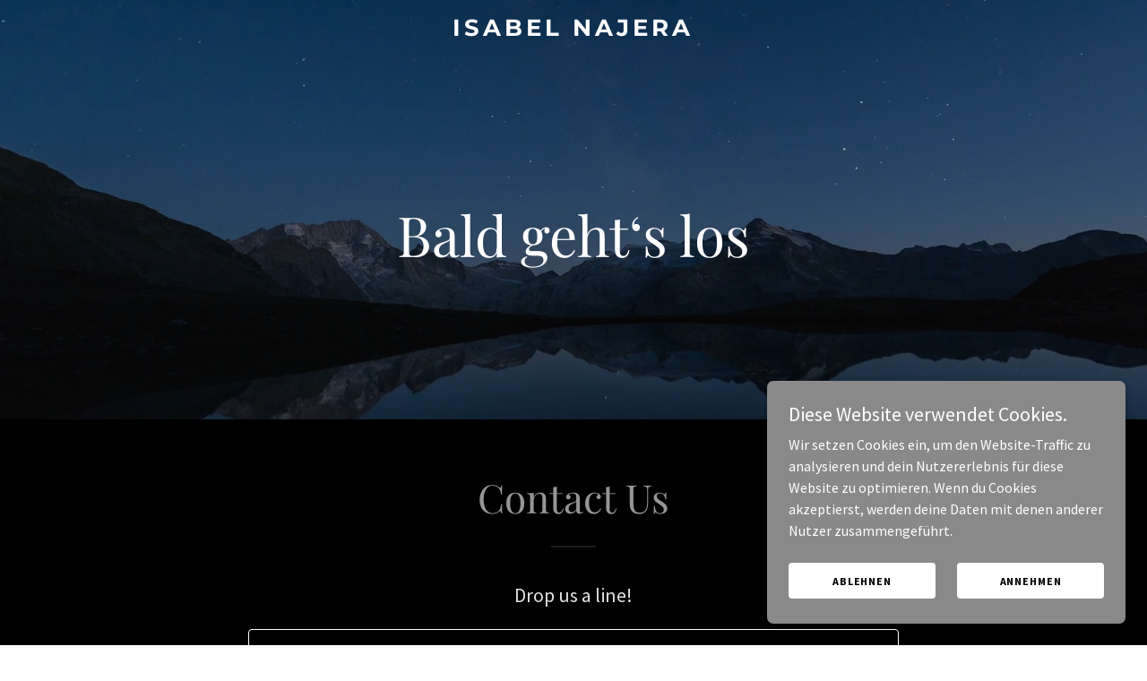

--- FILE ---
content_type: text/html; charset=utf-8
request_url: https://www.google.com/recaptcha/api2/anchor?ar=1&k=6LfjspgUAAAAABsbjG9id6qXQKZkqb6_Hpce6ui_&co=aHR0cHM6Ly9pc2FiZWxuYWplcmEuY29tOjQ0Mw..&hl=en&v=PoyoqOPhxBO7pBk68S4YbpHZ&size=invisible&anchor-ms=20000&execute-ms=30000&cb=iko54mzd9tsw
body_size: 48716
content:
<!DOCTYPE HTML><html dir="ltr" lang="en"><head><meta http-equiv="Content-Type" content="text/html; charset=UTF-8">
<meta http-equiv="X-UA-Compatible" content="IE=edge">
<title>reCAPTCHA</title>
<style type="text/css">
/* cyrillic-ext */
@font-face {
  font-family: 'Roboto';
  font-style: normal;
  font-weight: 400;
  font-stretch: 100%;
  src: url(//fonts.gstatic.com/s/roboto/v48/KFO7CnqEu92Fr1ME7kSn66aGLdTylUAMa3GUBHMdazTgWw.woff2) format('woff2');
  unicode-range: U+0460-052F, U+1C80-1C8A, U+20B4, U+2DE0-2DFF, U+A640-A69F, U+FE2E-FE2F;
}
/* cyrillic */
@font-face {
  font-family: 'Roboto';
  font-style: normal;
  font-weight: 400;
  font-stretch: 100%;
  src: url(//fonts.gstatic.com/s/roboto/v48/KFO7CnqEu92Fr1ME7kSn66aGLdTylUAMa3iUBHMdazTgWw.woff2) format('woff2');
  unicode-range: U+0301, U+0400-045F, U+0490-0491, U+04B0-04B1, U+2116;
}
/* greek-ext */
@font-face {
  font-family: 'Roboto';
  font-style: normal;
  font-weight: 400;
  font-stretch: 100%;
  src: url(//fonts.gstatic.com/s/roboto/v48/KFO7CnqEu92Fr1ME7kSn66aGLdTylUAMa3CUBHMdazTgWw.woff2) format('woff2');
  unicode-range: U+1F00-1FFF;
}
/* greek */
@font-face {
  font-family: 'Roboto';
  font-style: normal;
  font-weight: 400;
  font-stretch: 100%;
  src: url(//fonts.gstatic.com/s/roboto/v48/KFO7CnqEu92Fr1ME7kSn66aGLdTylUAMa3-UBHMdazTgWw.woff2) format('woff2');
  unicode-range: U+0370-0377, U+037A-037F, U+0384-038A, U+038C, U+038E-03A1, U+03A3-03FF;
}
/* math */
@font-face {
  font-family: 'Roboto';
  font-style: normal;
  font-weight: 400;
  font-stretch: 100%;
  src: url(//fonts.gstatic.com/s/roboto/v48/KFO7CnqEu92Fr1ME7kSn66aGLdTylUAMawCUBHMdazTgWw.woff2) format('woff2');
  unicode-range: U+0302-0303, U+0305, U+0307-0308, U+0310, U+0312, U+0315, U+031A, U+0326-0327, U+032C, U+032F-0330, U+0332-0333, U+0338, U+033A, U+0346, U+034D, U+0391-03A1, U+03A3-03A9, U+03B1-03C9, U+03D1, U+03D5-03D6, U+03F0-03F1, U+03F4-03F5, U+2016-2017, U+2034-2038, U+203C, U+2040, U+2043, U+2047, U+2050, U+2057, U+205F, U+2070-2071, U+2074-208E, U+2090-209C, U+20D0-20DC, U+20E1, U+20E5-20EF, U+2100-2112, U+2114-2115, U+2117-2121, U+2123-214F, U+2190, U+2192, U+2194-21AE, U+21B0-21E5, U+21F1-21F2, U+21F4-2211, U+2213-2214, U+2216-22FF, U+2308-230B, U+2310, U+2319, U+231C-2321, U+2336-237A, U+237C, U+2395, U+239B-23B7, U+23D0, U+23DC-23E1, U+2474-2475, U+25AF, U+25B3, U+25B7, U+25BD, U+25C1, U+25CA, U+25CC, U+25FB, U+266D-266F, U+27C0-27FF, U+2900-2AFF, U+2B0E-2B11, U+2B30-2B4C, U+2BFE, U+3030, U+FF5B, U+FF5D, U+1D400-1D7FF, U+1EE00-1EEFF;
}
/* symbols */
@font-face {
  font-family: 'Roboto';
  font-style: normal;
  font-weight: 400;
  font-stretch: 100%;
  src: url(//fonts.gstatic.com/s/roboto/v48/KFO7CnqEu92Fr1ME7kSn66aGLdTylUAMaxKUBHMdazTgWw.woff2) format('woff2');
  unicode-range: U+0001-000C, U+000E-001F, U+007F-009F, U+20DD-20E0, U+20E2-20E4, U+2150-218F, U+2190, U+2192, U+2194-2199, U+21AF, U+21E6-21F0, U+21F3, U+2218-2219, U+2299, U+22C4-22C6, U+2300-243F, U+2440-244A, U+2460-24FF, U+25A0-27BF, U+2800-28FF, U+2921-2922, U+2981, U+29BF, U+29EB, U+2B00-2BFF, U+4DC0-4DFF, U+FFF9-FFFB, U+10140-1018E, U+10190-1019C, U+101A0, U+101D0-101FD, U+102E0-102FB, U+10E60-10E7E, U+1D2C0-1D2D3, U+1D2E0-1D37F, U+1F000-1F0FF, U+1F100-1F1AD, U+1F1E6-1F1FF, U+1F30D-1F30F, U+1F315, U+1F31C, U+1F31E, U+1F320-1F32C, U+1F336, U+1F378, U+1F37D, U+1F382, U+1F393-1F39F, U+1F3A7-1F3A8, U+1F3AC-1F3AF, U+1F3C2, U+1F3C4-1F3C6, U+1F3CA-1F3CE, U+1F3D4-1F3E0, U+1F3ED, U+1F3F1-1F3F3, U+1F3F5-1F3F7, U+1F408, U+1F415, U+1F41F, U+1F426, U+1F43F, U+1F441-1F442, U+1F444, U+1F446-1F449, U+1F44C-1F44E, U+1F453, U+1F46A, U+1F47D, U+1F4A3, U+1F4B0, U+1F4B3, U+1F4B9, U+1F4BB, U+1F4BF, U+1F4C8-1F4CB, U+1F4D6, U+1F4DA, U+1F4DF, U+1F4E3-1F4E6, U+1F4EA-1F4ED, U+1F4F7, U+1F4F9-1F4FB, U+1F4FD-1F4FE, U+1F503, U+1F507-1F50B, U+1F50D, U+1F512-1F513, U+1F53E-1F54A, U+1F54F-1F5FA, U+1F610, U+1F650-1F67F, U+1F687, U+1F68D, U+1F691, U+1F694, U+1F698, U+1F6AD, U+1F6B2, U+1F6B9-1F6BA, U+1F6BC, U+1F6C6-1F6CF, U+1F6D3-1F6D7, U+1F6E0-1F6EA, U+1F6F0-1F6F3, U+1F6F7-1F6FC, U+1F700-1F7FF, U+1F800-1F80B, U+1F810-1F847, U+1F850-1F859, U+1F860-1F887, U+1F890-1F8AD, U+1F8B0-1F8BB, U+1F8C0-1F8C1, U+1F900-1F90B, U+1F93B, U+1F946, U+1F984, U+1F996, U+1F9E9, U+1FA00-1FA6F, U+1FA70-1FA7C, U+1FA80-1FA89, U+1FA8F-1FAC6, U+1FACE-1FADC, U+1FADF-1FAE9, U+1FAF0-1FAF8, U+1FB00-1FBFF;
}
/* vietnamese */
@font-face {
  font-family: 'Roboto';
  font-style: normal;
  font-weight: 400;
  font-stretch: 100%;
  src: url(//fonts.gstatic.com/s/roboto/v48/KFO7CnqEu92Fr1ME7kSn66aGLdTylUAMa3OUBHMdazTgWw.woff2) format('woff2');
  unicode-range: U+0102-0103, U+0110-0111, U+0128-0129, U+0168-0169, U+01A0-01A1, U+01AF-01B0, U+0300-0301, U+0303-0304, U+0308-0309, U+0323, U+0329, U+1EA0-1EF9, U+20AB;
}
/* latin-ext */
@font-face {
  font-family: 'Roboto';
  font-style: normal;
  font-weight: 400;
  font-stretch: 100%;
  src: url(//fonts.gstatic.com/s/roboto/v48/KFO7CnqEu92Fr1ME7kSn66aGLdTylUAMa3KUBHMdazTgWw.woff2) format('woff2');
  unicode-range: U+0100-02BA, U+02BD-02C5, U+02C7-02CC, U+02CE-02D7, U+02DD-02FF, U+0304, U+0308, U+0329, U+1D00-1DBF, U+1E00-1E9F, U+1EF2-1EFF, U+2020, U+20A0-20AB, U+20AD-20C0, U+2113, U+2C60-2C7F, U+A720-A7FF;
}
/* latin */
@font-face {
  font-family: 'Roboto';
  font-style: normal;
  font-weight: 400;
  font-stretch: 100%;
  src: url(//fonts.gstatic.com/s/roboto/v48/KFO7CnqEu92Fr1ME7kSn66aGLdTylUAMa3yUBHMdazQ.woff2) format('woff2');
  unicode-range: U+0000-00FF, U+0131, U+0152-0153, U+02BB-02BC, U+02C6, U+02DA, U+02DC, U+0304, U+0308, U+0329, U+2000-206F, U+20AC, U+2122, U+2191, U+2193, U+2212, U+2215, U+FEFF, U+FFFD;
}
/* cyrillic-ext */
@font-face {
  font-family: 'Roboto';
  font-style: normal;
  font-weight: 500;
  font-stretch: 100%;
  src: url(//fonts.gstatic.com/s/roboto/v48/KFO7CnqEu92Fr1ME7kSn66aGLdTylUAMa3GUBHMdazTgWw.woff2) format('woff2');
  unicode-range: U+0460-052F, U+1C80-1C8A, U+20B4, U+2DE0-2DFF, U+A640-A69F, U+FE2E-FE2F;
}
/* cyrillic */
@font-face {
  font-family: 'Roboto';
  font-style: normal;
  font-weight: 500;
  font-stretch: 100%;
  src: url(//fonts.gstatic.com/s/roboto/v48/KFO7CnqEu92Fr1ME7kSn66aGLdTylUAMa3iUBHMdazTgWw.woff2) format('woff2');
  unicode-range: U+0301, U+0400-045F, U+0490-0491, U+04B0-04B1, U+2116;
}
/* greek-ext */
@font-face {
  font-family: 'Roboto';
  font-style: normal;
  font-weight: 500;
  font-stretch: 100%;
  src: url(//fonts.gstatic.com/s/roboto/v48/KFO7CnqEu92Fr1ME7kSn66aGLdTylUAMa3CUBHMdazTgWw.woff2) format('woff2');
  unicode-range: U+1F00-1FFF;
}
/* greek */
@font-face {
  font-family: 'Roboto';
  font-style: normal;
  font-weight: 500;
  font-stretch: 100%;
  src: url(//fonts.gstatic.com/s/roboto/v48/KFO7CnqEu92Fr1ME7kSn66aGLdTylUAMa3-UBHMdazTgWw.woff2) format('woff2');
  unicode-range: U+0370-0377, U+037A-037F, U+0384-038A, U+038C, U+038E-03A1, U+03A3-03FF;
}
/* math */
@font-face {
  font-family: 'Roboto';
  font-style: normal;
  font-weight: 500;
  font-stretch: 100%;
  src: url(//fonts.gstatic.com/s/roboto/v48/KFO7CnqEu92Fr1ME7kSn66aGLdTylUAMawCUBHMdazTgWw.woff2) format('woff2');
  unicode-range: U+0302-0303, U+0305, U+0307-0308, U+0310, U+0312, U+0315, U+031A, U+0326-0327, U+032C, U+032F-0330, U+0332-0333, U+0338, U+033A, U+0346, U+034D, U+0391-03A1, U+03A3-03A9, U+03B1-03C9, U+03D1, U+03D5-03D6, U+03F0-03F1, U+03F4-03F5, U+2016-2017, U+2034-2038, U+203C, U+2040, U+2043, U+2047, U+2050, U+2057, U+205F, U+2070-2071, U+2074-208E, U+2090-209C, U+20D0-20DC, U+20E1, U+20E5-20EF, U+2100-2112, U+2114-2115, U+2117-2121, U+2123-214F, U+2190, U+2192, U+2194-21AE, U+21B0-21E5, U+21F1-21F2, U+21F4-2211, U+2213-2214, U+2216-22FF, U+2308-230B, U+2310, U+2319, U+231C-2321, U+2336-237A, U+237C, U+2395, U+239B-23B7, U+23D0, U+23DC-23E1, U+2474-2475, U+25AF, U+25B3, U+25B7, U+25BD, U+25C1, U+25CA, U+25CC, U+25FB, U+266D-266F, U+27C0-27FF, U+2900-2AFF, U+2B0E-2B11, U+2B30-2B4C, U+2BFE, U+3030, U+FF5B, U+FF5D, U+1D400-1D7FF, U+1EE00-1EEFF;
}
/* symbols */
@font-face {
  font-family: 'Roboto';
  font-style: normal;
  font-weight: 500;
  font-stretch: 100%;
  src: url(//fonts.gstatic.com/s/roboto/v48/KFO7CnqEu92Fr1ME7kSn66aGLdTylUAMaxKUBHMdazTgWw.woff2) format('woff2');
  unicode-range: U+0001-000C, U+000E-001F, U+007F-009F, U+20DD-20E0, U+20E2-20E4, U+2150-218F, U+2190, U+2192, U+2194-2199, U+21AF, U+21E6-21F0, U+21F3, U+2218-2219, U+2299, U+22C4-22C6, U+2300-243F, U+2440-244A, U+2460-24FF, U+25A0-27BF, U+2800-28FF, U+2921-2922, U+2981, U+29BF, U+29EB, U+2B00-2BFF, U+4DC0-4DFF, U+FFF9-FFFB, U+10140-1018E, U+10190-1019C, U+101A0, U+101D0-101FD, U+102E0-102FB, U+10E60-10E7E, U+1D2C0-1D2D3, U+1D2E0-1D37F, U+1F000-1F0FF, U+1F100-1F1AD, U+1F1E6-1F1FF, U+1F30D-1F30F, U+1F315, U+1F31C, U+1F31E, U+1F320-1F32C, U+1F336, U+1F378, U+1F37D, U+1F382, U+1F393-1F39F, U+1F3A7-1F3A8, U+1F3AC-1F3AF, U+1F3C2, U+1F3C4-1F3C6, U+1F3CA-1F3CE, U+1F3D4-1F3E0, U+1F3ED, U+1F3F1-1F3F3, U+1F3F5-1F3F7, U+1F408, U+1F415, U+1F41F, U+1F426, U+1F43F, U+1F441-1F442, U+1F444, U+1F446-1F449, U+1F44C-1F44E, U+1F453, U+1F46A, U+1F47D, U+1F4A3, U+1F4B0, U+1F4B3, U+1F4B9, U+1F4BB, U+1F4BF, U+1F4C8-1F4CB, U+1F4D6, U+1F4DA, U+1F4DF, U+1F4E3-1F4E6, U+1F4EA-1F4ED, U+1F4F7, U+1F4F9-1F4FB, U+1F4FD-1F4FE, U+1F503, U+1F507-1F50B, U+1F50D, U+1F512-1F513, U+1F53E-1F54A, U+1F54F-1F5FA, U+1F610, U+1F650-1F67F, U+1F687, U+1F68D, U+1F691, U+1F694, U+1F698, U+1F6AD, U+1F6B2, U+1F6B9-1F6BA, U+1F6BC, U+1F6C6-1F6CF, U+1F6D3-1F6D7, U+1F6E0-1F6EA, U+1F6F0-1F6F3, U+1F6F7-1F6FC, U+1F700-1F7FF, U+1F800-1F80B, U+1F810-1F847, U+1F850-1F859, U+1F860-1F887, U+1F890-1F8AD, U+1F8B0-1F8BB, U+1F8C0-1F8C1, U+1F900-1F90B, U+1F93B, U+1F946, U+1F984, U+1F996, U+1F9E9, U+1FA00-1FA6F, U+1FA70-1FA7C, U+1FA80-1FA89, U+1FA8F-1FAC6, U+1FACE-1FADC, U+1FADF-1FAE9, U+1FAF0-1FAF8, U+1FB00-1FBFF;
}
/* vietnamese */
@font-face {
  font-family: 'Roboto';
  font-style: normal;
  font-weight: 500;
  font-stretch: 100%;
  src: url(//fonts.gstatic.com/s/roboto/v48/KFO7CnqEu92Fr1ME7kSn66aGLdTylUAMa3OUBHMdazTgWw.woff2) format('woff2');
  unicode-range: U+0102-0103, U+0110-0111, U+0128-0129, U+0168-0169, U+01A0-01A1, U+01AF-01B0, U+0300-0301, U+0303-0304, U+0308-0309, U+0323, U+0329, U+1EA0-1EF9, U+20AB;
}
/* latin-ext */
@font-face {
  font-family: 'Roboto';
  font-style: normal;
  font-weight: 500;
  font-stretch: 100%;
  src: url(//fonts.gstatic.com/s/roboto/v48/KFO7CnqEu92Fr1ME7kSn66aGLdTylUAMa3KUBHMdazTgWw.woff2) format('woff2');
  unicode-range: U+0100-02BA, U+02BD-02C5, U+02C7-02CC, U+02CE-02D7, U+02DD-02FF, U+0304, U+0308, U+0329, U+1D00-1DBF, U+1E00-1E9F, U+1EF2-1EFF, U+2020, U+20A0-20AB, U+20AD-20C0, U+2113, U+2C60-2C7F, U+A720-A7FF;
}
/* latin */
@font-face {
  font-family: 'Roboto';
  font-style: normal;
  font-weight: 500;
  font-stretch: 100%;
  src: url(//fonts.gstatic.com/s/roboto/v48/KFO7CnqEu92Fr1ME7kSn66aGLdTylUAMa3yUBHMdazQ.woff2) format('woff2');
  unicode-range: U+0000-00FF, U+0131, U+0152-0153, U+02BB-02BC, U+02C6, U+02DA, U+02DC, U+0304, U+0308, U+0329, U+2000-206F, U+20AC, U+2122, U+2191, U+2193, U+2212, U+2215, U+FEFF, U+FFFD;
}
/* cyrillic-ext */
@font-face {
  font-family: 'Roboto';
  font-style: normal;
  font-weight: 900;
  font-stretch: 100%;
  src: url(//fonts.gstatic.com/s/roboto/v48/KFO7CnqEu92Fr1ME7kSn66aGLdTylUAMa3GUBHMdazTgWw.woff2) format('woff2');
  unicode-range: U+0460-052F, U+1C80-1C8A, U+20B4, U+2DE0-2DFF, U+A640-A69F, U+FE2E-FE2F;
}
/* cyrillic */
@font-face {
  font-family: 'Roboto';
  font-style: normal;
  font-weight: 900;
  font-stretch: 100%;
  src: url(//fonts.gstatic.com/s/roboto/v48/KFO7CnqEu92Fr1ME7kSn66aGLdTylUAMa3iUBHMdazTgWw.woff2) format('woff2');
  unicode-range: U+0301, U+0400-045F, U+0490-0491, U+04B0-04B1, U+2116;
}
/* greek-ext */
@font-face {
  font-family: 'Roboto';
  font-style: normal;
  font-weight: 900;
  font-stretch: 100%;
  src: url(//fonts.gstatic.com/s/roboto/v48/KFO7CnqEu92Fr1ME7kSn66aGLdTylUAMa3CUBHMdazTgWw.woff2) format('woff2');
  unicode-range: U+1F00-1FFF;
}
/* greek */
@font-face {
  font-family: 'Roboto';
  font-style: normal;
  font-weight: 900;
  font-stretch: 100%;
  src: url(//fonts.gstatic.com/s/roboto/v48/KFO7CnqEu92Fr1ME7kSn66aGLdTylUAMa3-UBHMdazTgWw.woff2) format('woff2');
  unicode-range: U+0370-0377, U+037A-037F, U+0384-038A, U+038C, U+038E-03A1, U+03A3-03FF;
}
/* math */
@font-face {
  font-family: 'Roboto';
  font-style: normal;
  font-weight: 900;
  font-stretch: 100%;
  src: url(//fonts.gstatic.com/s/roboto/v48/KFO7CnqEu92Fr1ME7kSn66aGLdTylUAMawCUBHMdazTgWw.woff2) format('woff2');
  unicode-range: U+0302-0303, U+0305, U+0307-0308, U+0310, U+0312, U+0315, U+031A, U+0326-0327, U+032C, U+032F-0330, U+0332-0333, U+0338, U+033A, U+0346, U+034D, U+0391-03A1, U+03A3-03A9, U+03B1-03C9, U+03D1, U+03D5-03D6, U+03F0-03F1, U+03F4-03F5, U+2016-2017, U+2034-2038, U+203C, U+2040, U+2043, U+2047, U+2050, U+2057, U+205F, U+2070-2071, U+2074-208E, U+2090-209C, U+20D0-20DC, U+20E1, U+20E5-20EF, U+2100-2112, U+2114-2115, U+2117-2121, U+2123-214F, U+2190, U+2192, U+2194-21AE, U+21B0-21E5, U+21F1-21F2, U+21F4-2211, U+2213-2214, U+2216-22FF, U+2308-230B, U+2310, U+2319, U+231C-2321, U+2336-237A, U+237C, U+2395, U+239B-23B7, U+23D0, U+23DC-23E1, U+2474-2475, U+25AF, U+25B3, U+25B7, U+25BD, U+25C1, U+25CA, U+25CC, U+25FB, U+266D-266F, U+27C0-27FF, U+2900-2AFF, U+2B0E-2B11, U+2B30-2B4C, U+2BFE, U+3030, U+FF5B, U+FF5D, U+1D400-1D7FF, U+1EE00-1EEFF;
}
/* symbols */
@font-face {
  font-family: 'Roboto';
  font-style: normal;
  font-weight: 900;
  font-stretch: 100%;
  src: url(//fonts.gstatic.com/s/roboto/v48/KFO7CnqEu92Fr1ME7kSn66aGLdTylUAMaxKUBHMdazTgWw.woff2) format('woff2');
  unicode-range: U+0001-000C, U+000E-001F, U+007F-009F, U+20DD-20E0, U+20E2-20E4, U+2150-218F, U+2190, U+2192, U+2194-2199, U+21AF, U+21E6-21F0, U+21F3, U+2218-2219, U+2299, U+22C4-22C6, U+2300-243F, U+2440-244A, U+2460-24FF, U+25A0-27BF, U+2800-28FF, U+2921-2922, U+2981, U+29BF, U+29EB, U+2B00-2BFF, U+4DC0-4DFF, U+FFF9-FFFB, U+10140-1018E, U+10190-1019C, U+101A0, U+101D0-101FD, U+102E0-102FB, U+10E60-10E7E, U+1D2C0-1D2D3, U+1D2E0-1D37F, U+1F000-1F0FF, U+1F100-1F1AD, U+1F1E6-1F1FF, U+1F30D-1F30F, U+1F315, U+1F31C, U+1F31E, U+1F320-1F32C, U+1F336, U+1F378, U+1F37D, U+1F382, U+1F393-1F39F, U+1F3A7-1F3A8, U+1F3AC-1F3AF, U+1F3C2, U+1F3C4-1F3C6, U+1F3CA-1F3CE, U+1F3D4-1F3E0, U+1F3ED, U+1F3F1-1F3F3, U+1F3F5-1F3F7, U+1F408, U+1F415, U+1F41F, U+1F426, U+1F43F, U+1F441-1F442, U+1F444, U+1F446-1F449, U+1F44C-1F44E, U+1F453, U+1F46A, U+1F47D, U+1F4A3, U+1F4B0, U+1F4B3, U+1F4B9, U+1F4BB, U+1F4BF, U+1F4C8-1F4CB, U+1F4D6, U+1F4DA, U+1F4DF, U+1F4E3-1F4E6, U+1F4EA-1F4ED, U+1F4F7, U+1F4F9-1F4FB, U+1F4FD-1F4FE, U+1F503, U+1F507-1F50B, U+1F50D, U+1F512-1F513, U+1F53E-1F54A, U+1F54F-1F5FA, U+1F610, U+1F650-1F67F, U+1F687, U+1F68D, U+1F691, U+1F694, U+1F698, U+1F6AD, U+1F6B2, U+1F6B9-1F6BA, U+1F6BC, U+1F6C6-1F6CF, U+1F6D3-1F6D7, U+1F6E0-1F6EA, U+1F6F0-1F6F3, U+1F6F7-1F6FC, U+1F700-1F7FF, U+1F800-1F80B, U+1F810-1F847, U+1F850-1F859, U+1F860-1F887, U+1F890-1F8AD, U+1F8B0-1F8BB, U+1F8C0-1F8C1, U+1F900-1F90B, U+1F93B, U+1F946, U+1F984, U+1F996, U+1F9E9, U+1FA00-1FA6F, U+1FA70-1FA7C, U+1FA80-1FA89, U+1FA8F-1FAC6, U+1FACE-1FADC, U+1FADF-1FAE9, U+1FAF0-1FAF8, U+1FB00-1FBFF;
}
/* vietnamese */
@font-face {
  font-family: 'Roboto';
  font-style: normal;
  font-weight: 900;
  font-stretch: 100%;
  src: url(//fonts.gstatic.com/s/roboto/v48/KFO7CnqEu92Fr1ME7kSn66aGLdTylUAMa3OUBHMdazTgWw.woff2) format('woff2');
  unicode-range: U+0102-0103, U+0110-0111, U+0128-0129, U+0168-0169, U+01A0-01A1, U+01AF-01B0, U+0300-0301, U+0303-0304, U+0308-0309, U+0323, U+0329, U+1EA0-1EF9, U+20AB;
}
/* latin-ext */
@font-face {
  font-family: 'Roboto';
  font-style: normal;
  font-weight: 900;
  font-stretch: 100%;
  src: url(//fonts.gstatic.com/s/roboto/v48/KFO7CnqEu92Fr1ME7kSn66aGLdTylUAMa3KUBHMdazTgWw.woff2) format('woff2');
  unicode-range: U+0100-02BA, U+02BD-02C5, U+02C7-02CC, U+02CE-02D7, U+02DD-02FF, U+0304, U+0308, U+0329, U+1D00-1DBF, U+1E00-1E9F, U+1EF2-1EFF, U+2020, U+20A0-20AB, U+20AD-20C0, U+2113, U+2C60-2C7F, U+A720-A7FF;
}
/* latin */
@font-face {
  font-family: 'Roboto';
  font-style: normal;
  font-weight: 900;
  font-stretch: 100%;
  src: url(//fonts.gstatic.com/s/roboto/v48/KFO7CnqEu92Fr1ME7kSn66aGLdTylUAMa3yUBHMdazQ.woff2) format('woff2');
  unicode-range: U+0000-00FF, U+0131, U+0152-0153, U+02BB-02BC, U+02C6, U+02DA, U+02DC, U+0304, U+0308, U+0329, U+2000-206F, U+20AC, U+2122, U+2191, U+2193, U+2212, U+2215, U+FEFF, U+FFFD;
}

</style>
<link rel="stylesheet" type="text/css" href="https://www.gstatic.com/recaptcha/releases/PoyoqOPhxBO7pBk68S4YbpHZ/styles__ltr.css">
<script nonce="b4HtXgl2_Q-GBuHfUiTo-w" type="text/javascript">window['__recaptcha_api'] = 'https://www.google.com/recaptcha/api2/';</script>
<script type="text/javascript" src="https://www.gstatic.com/recaptcha/releases/PoyoqOPhxBO7pBk68S4YbpHZ/recaptcha__en.js" nonce="b4HtXgl2_Q-GBuHfUiTo-w">
      
    </script></head>
<body><div id="rc-anchor-alert" class="rc-anchor-alert"></div>
<input type="hidden" id="recaptcha-token" value="[base64]">
<script type="text/javascript" nonce="b4HtXgl2_Q-GBuHfUiTo-w">
      recaptcha.anchor.Main.init("[\x22ainput\x22,[\x22bgdata\x22,\x22\x22,\[base64]/[base64]/[base64]/[base64]/[base64]/[base64]/KGcoTywyNTMsTy5PKSxVRyhPLEMpKTpnKE8sMjUzLEMpLE8pKSxsKSksTykpfSxieT1mdW5jdGlvbihDLE8sdSxsKXtmb3IobD0odT1SKEMpLDApO08+MDtPLS0pbD1sPDw4fFooQyk7ZyhDLHUsbCl9LFVHPWZ1bmN0aW9uKEMsTyl7Qy5pLmxlbmd0aD4xMDQ/[base64]/[base64]/[base64]/[base64]/[base64]/[base64]/[base64]\\u003d\x22,\[base64]\\u003d\x22,\x22wphhHQFjWUNGVktxMGjCh0/Cg8KLMi3DgDLDgQTCoz7Dgg/[base64]/[base64]/Dr3IfP8OHw6lqRMK0DxbCkFPDmgdBw45mMR3DgMK/wqw6wpjDm13DmmphKQ1ZDsOzVRYuw7ZrBsOIw5dswr99SBslw7gQw4rDo8OsLcOVw5PCkjXDhnkyWlHDksK+NDthw6/CrTfCgMKlwoQBaCHDmMO8FlnCr8O1KE4/fcK6W8Oiw6BwVUzDpMOPw5rDpSbCjcO1fsKITcKLYMOwWAM9BsKuwoDDr1sMwrkICmzDowrDvw/[base64]/w7Z2LyBUwp1INQDCvUNAVcOHXzUgbsKxw4fClhpFbcKZSsKJacO0NjfDlFXDh8OUwqXCl8KqwqHDnsO/V8KPwoMpUMKpw4sZwqfChx4VwpRmw77DmzLDohYvB8OEN8OwTylXwo0aaMK+AsO5eTVfFn7DgDnDlkTCrDvDo8OsZ8OWwo3DqjN8wpMtZsKYEQfCmcOkw4RQVG9xw7Inw7xcYMOLwqEIImXDlyQ2wopFwrQ0aGEpw6nDs8O2R3/CkjfCusKCWsKFC8KFAyJ7fsKWw5zCocKnwq1oW8KQw7xlEjksbDvDm8KwwpJ7wqEVGMKuw6Q7M1lUKT3DuRlBwrHDh8K0w7XCvkpgw5Y/aDvCucKjI3Jcwo3CgMK4SihrOErDpMOGwo4Dw4PDmMK/Jl8dwrRqXMO3ZsOrHDXDsy0Ow7Fqw4DDkcKID8OobzU5w5vCjDpLw5HDqMOGwqLCln10bSjCtsKCw6NMK0ZuEcKBKDFvwpdTw5wMU3/[base64]/wpLDkW4Rw5LDhsOxwrg0wrvDnsKUwpDClsKfZhoLwrrCtnHDmH0dw7nCjMKTwqUZFMK1w7FKLcKswqUoIcKFwqXDscO9VMOYLcKXw7/CtXLDl8OMw58BX8O9DMOqRMOMw7/CiMOSFMK2MgXDnjgKw6Bzw5fDisOCE8OIMMO4OsO/MWo2cFDCsQDChsOGJRJAwrQnw5nDthAhLVfDrShqQsKYN8OVw4/CucOEw5fDulfDk3jDrAx7w6XCuHTDs8O+w5PDjVrDkMK6wpwGw49Nw6YMw4RvLQPCnBXDv18Tw5vCnyx+O8OCw78cwrJ4TMKvw6XCiMOUBsKdwq7DpDXCuDrCugbDnMKlJxV6wqI1ZVsOw7rDnkoeXC/Ck8KfHcKvHVPDoMO0cMO2dMKWb0PCuBXChcOke3d3ZsKBS8K5wqbDlHLDvmkVwq/Di8OcXsOew5PChGnDusO2w7/[base64]/DnCN0w7HCscOGJAjDqcOiXsKKwqZsb8KZw6xmFhDDgmHDu0TDpnwFwr1Hw7ENT8KPw4w1wqhzBzdyw6nCoB/Dknsaw4ZfVhzCt8K1ahUpwr0IVcO8ccOMwqjDn8KoU2ZJwpoZwo4GB8Orw50bHsKTw71ze8KJwr5nacOkwpMNPcKAMcKIPMO2HcO7Z8OMFAvCgsKew4pnwpzDnhLCpG3CvMKiwqcqV3wHFnTCrMOhwrvDkC/CqMK3TsKPNxMufMOAwoNUFsORwoMmacORwqNtfsOzF8Kpw6olLcKzB8OCwoDCq1taw60sZ0zDqEvCuMKjwr/[base64]/CoMOgwo/[base64]/Dn0/DnSlYwq50WBDDssOoNUHDhsO2ARHCu8KXSMKObk/DgMKQw5vDnk4lBsOkw5PCmAEzw59qwoXDiBUZwphvTnhULsOCwrlDwoNnw41uUHt/[base64]/XxrCqcOTw7lCw6hfwrVEwp90ckfCr3bDi8KBdMOSJ8K1VjA8w4bCjVIVw5/CgHHCocOrY8ONTyTDk8O/[base64]/DtldFwpTDmATDvyRPw4PCg8O1Y0TCtMOqbsOaw6FzfMOrwqp5w4tywpbCh8Odw5YJZwrDucKeCXE4wofCmyFREcONOy7Dh0QdY0vDu8KGclXCp8OYw5gPwqHCucOcKcOiZxPDgcOsLCNrFQAEAMOUYSE3w5MjDsO0w5/CoW5OF3XCmz/CqDQydcKlw7oPURBKdg/[base64]/Ct8OZNkhqScKlO8KCXk94fk/[base64]/QDY7M8O0w6XDqUdCw5BSwqPCq2lVw77Dv1zCocO4w6DCjsKZw4HCp8KHbsKQEMK1ZcKfw51twpIzw7VKw47DisObw6M3JsKNU1XDoAHCqAbCqcKtwrPDvF/ChsKDTS5IQi/CkDHDrMOWWMKaSXPDpsKcCU12ecOqbgXCmcKrC8Ozw5NtWXglw6XDp8KCwr3DnCFtwp/DjsKeaMK5JcK1AwnDlnc0Vw7Dq0PClinDogkFwrZvH8ONw6JaDsOrcsK1BsOOw6REOhDDgMKbw4pmNcOewoxawpjCvA1ow5rDozMYeH5ZBC/[base64]/DiAJwwqrDmsOoFAEZwr1qwpzDosKcwrsBfMKPwrwbw7nDt8KLAMK2IcOdw6gqER7Cp8OWw5FDLQzDoXDCricww4/CrUw5wqrCnMO2LcKYDj8sw57DocK2AhfDmcK5ZUvDiFDDiBDCty0OfsOyA8KDYsOUw4xCw51NwpTDucK5wpfCoTrCscOnwpUtw7fDowLDqg1iJBMtGzzCvMKAwoEDWcKiwq1/wpUkwqMuWsK/w43CvMOnbTJ0f8O/wpVbw6LCghpCLsOHb03Cs8O7PsKPRcO4w5cSw4YXUMKGJcKlAsKWwp3DosKFwpTCosOMe2rCqcOuwoN9w7fDrWwAwqJqwpHCviw6wr7DukZhwqfCrsKKOwh5RcK/wqw3EG/Dhn/Dp8Kswp0TwpbCgFnDgMKNw7Qaegsrw4QYw6rCp8K2RsK6wqDDq8K/w5cUw7TCmMOGwpEbKMKbwpYgw6HCrVotPQkew5HDuF4Fwq/ClMKkKsOSw41hIMO2WsOYwr43woHDucOkwpfDqxDDvQbDqA/Dnw7CmsOmbknDtcOdw5xveEjDqz/[base64]/wqBbwp81wqtowpR/f0ZPRjQYwonCqDZKYsOTw73ClsKGfXjDocOzaxUiwqJNccOkwpbDhMKjw7tpPj4iwopNJsKSBSjCn8KUwqMYwo3DocK0CsOnC8ODZMKPGcK1w6bCoMOew7vCnnDDvMKNS8KUwogkOSzCoRjChMKhw5rCgcOawoHCuETDicKtwqkHUcOgPMK/eyUhw695wocQSEBoOMOWXz/DiW3Cr8O5eCnCsjDDiUo/FsOswo3Cs8OXw5Jrw4UWw44vZ8KzS8KibsO9wpQUQsOAwqgJaVrCkMKTWcOIwqPCgcOub8ORHHzDsUVOw6IzCjfClDwNI8KDwrnDqV7DkzEgMcOccF3CuRLCtsOqccO+worDlHUXA8OPGsKAwqxKwrPDv3fDgT0bw6/Dt8KidcOrEMOBw755w5xoWMOZBQYkw58eMDzCm8K/w5F+QsOrw4vDmB1yDsOvw67Dm8O/w5rCmQ5DccK5McKqwpNkMUAdw7cnwprDq8O1wqtDCTDDnirDpsKaw7VZwp9wwoDCpgB4BMOLYjlxw6vDp1TDi8O6w61IwqHCpcOsJmR6ZMOaw5/Dv8K0PMOdw5JPw50Rw7VoG8OHw6nCiMKOw4TCsMOuw7swLcOuKUPCrilrw6Adw6VRHcKfKj5bByfCqcKwQR8IBXEnw7MhworCoWTCrFZxw7E4CcKLVcOxwp51TMKNMmlEw5jClMO9Z8Klwr7Dqn9/PMK3w7fDgMOSfzHDpMOeBMOcw7vCicK1e8OcRMOfw5nDmkk3wpEVwrvDmDx3TMKsFHVAw63DrDXCkcOIY8ONZsOhw4zDgcOeScKow7jDhcOTwo4JWnUUwo/[base64]/CjgHCqsOxw61ccgvDmGvCq8ObwppBw5nDi3vDjSEIwrjCpTzCncOtHlp4G2rCmxnDoMO2wqXDsMKFbWnCskHDh8OoFsONw4fCmRZfw48MIMKkRCFJXMOow7sLwqnDtUFdRcKwBBh4w4HDtMK+wq/DtMKswpXChcKXw6x5LMKbw5BrwrjCtMKhIG03w6/Dv8KbwprChcK9fMKJw6swBXV/woIzwp1JPEJww6A4L8Kvwr1IKFnDuhtgV1DCucKrw7DDsMOtw4QYEULCmSHCsBvDtMOsMwnCvAXCoMKDw7Ngw7TDlMKOQMOEwq0FOVBawpbDkMKeWQdnJMKHdMOwIn/CkMOUwoZBSMOxHnQiw4zCu8OUacO8w5zClWHCokUkZgYmcnbDrMKPwpXCnGkdfMONNMO8w4jDlMOxA8O3wqcjAcODwp04wp9HwpHCrsK/FsKRwrDDhsKVDsOVwozDosKtw4XCqRHDly05w7VkNcOcwr7CoMKyP8Klw4/DncKhFFhlw4nDisO/McO1VsKUwrojY8OHJMONw49iVcOFUjB+wobCjMOzKTduI8KVwpPDtjB8VCLCpcO1GsOAYF0Pc0TDpMKFIQFsTkIZCsKQQ1nCmcK/WsKXGsKAwo7CjsKEKCXCtGwxw5TClcOmwp7CtcO2fTjDpljDvcOkwpI6ZgLCssOcw5/Cr8K/CMKow7UgPH7CjGcLJ0jDjMOKP0HDuGbDtllBwqdsBwrDsg8Dw6LDmDEkwpHCmMOew7rChBPDnsKKw7pDwpTDjcOjw4Mzw5ARwrDDsT7CosOqJmA+UsKUMg1FFMOIwrzCgcOiw4/CnMOBw6/[base64]/DlCRWwqLCg2XCjMOnXcKjw6HClMKqW2zDgl/CnMOmFcKTwpzCo0JWw5TCvMOew4VQGsKFPUfCrsKcTX5ow6TCjEYbXMKVwoEFa8KSw7kLwo5Iw7BBwqsdT8O8w5XDmcKIw6nDlMK9dB7DjG7DlBLChxVRw7PCsRM3T8Kyw7dcb8KfG3sHAQ9MF8OfwrXDisKhwqbChMKuS8OoNGAxbsK/Z3QYw4vDgMOWw7DCtcO6w7EBw41AMcOUwovDnhrDjngOw6Rxw7ZBwrnDp0IBC1J4woBbw6bCrMKrbVQEcsOiw6UQGnIdwol1w4NKK30hwqzCiHrDhXESZcKmaBHCtMOdEnJdMgPDi8OSwqXCjygqScKgw5TCtSRMLW/Dv0zDqTU6wo1LfMKew5vCp8OJGwcqw5DCsQDCoAV4wp0Lw5jCrSI2XwRYwpLCnMKsbsKsLD/[base64]/CsFHDo8OuPsOaHAkuYsKadsORKUHDiiHCvcKVVh/DqsOjwoDCiT8FfMK9ZcOhw4R9YsOIw5/[base64]/DkjHCp8OAXsK0ChjDo8KgwrhEWDvDtTbDk8K5RyNNw4ZKw4dXw4JAw7HCo8OZf8Orw6vDu8OyWwoOwqAiw5w+Y8ONHytrwohPwozCuMOLTTBZNcKQwqjCqcOdwqXCjxMkHsKaCMKEVB4/VVXCgVYBw5bCusOawpHCucK2w7DDsMKPwr0PwrDDrTknwqVmOSFHA8KPw7PDnz/Cgh3Dsidlw6HDkcOhLUXCiBxJTVLCjmPCsUIAwqQzwp3DhcKtwpzCrlvDksKowq/[base64]/[base64]/Dm8KtAcOcBzBHIzcAVcKlEcK6NcO5IC4xwpbCtFfDicOgXcKFwrvCkMOBwpZebcKMwoLCtybChcKDwo3CvglTwr9Dw6vDpMKRw4jCjG/DuxEkwqnCgcOEw4YkwrHDrigMwpjCq3J/FMOEHsOLw4dJw5lyw4rCmMO0BAl2wq9hw6PCgT3DvGvDhxLDrkASwppZSsKUAjzDmiBBWVYEGsOXwpDCmE1Yw7vDhMK4w4vDpFUEZkMOwr/Dn2zDlwYqQCkZHsKGwroGUsOEw6/Dh0EmDcOPwq/[base64]/DhybDjQTCmMKCVRQRR8KpwqNPAEjDicKAwozCm8OJbsOUwoVwRjAkCQrCjTnCkMOKLcKSV0DClmlLWMKfwpdjw6Bcw7nCpcO1wrXDncKXJcO4PR/Dk8O+w4rDuV1bw6gUQMK6wqVaBcO/bGPDvAXDoTAXAcOmRHjDhcOtwrLChyvDgwLCh8K+WCtlwpbCmGbCo2XCsRhYH8KQWsOWIUHDpcKowqLDpsK5fwPDgm0eC8OjUcOpwqJkw77Cs8OFNMKhw4DCjCvCmi/CqGoTcsKeTyECw5HCgkZqcMO6w7zCpVzDqi40wpJywqktNRLCm07DjRLDqA3DsQHDiQXChMKtw5FIw7sDw4DCiE4Zw79/[base64]/[base64]/DjUfCpz8bwqgRwrFCwq7DrnNdAcK3w4fDsMOmbn0hZcKHw5JXw5/CjXsVwrbDtsOgwr/[base64]/CiiVPScKXSFDDosOMQgd2b8OFwoQTKRg4a8OYwprDqz7DnsOMRsKZXMKCOMKaw7YrYi0SaH0XewFsw7vDtkQ1PxVRw6Z1w4Uaw5jDjjJdVglBKWDCqsKlw6lwaBUgGsO3wrjDnRzDtsOfIHPDgxcBCDVzwq3CuhYUw5c8a2PCvsO5w5nCgh3Cgy/DoQQvw4vDksKyw7Q/w5hkQlbCjcKcw6zDncOUWMOAJ8OXwoxfw7UlcwDDisKcwpDCjzYTfnTCqcObX8K1wr53wpDCvmhtDsOVMMKZP1DCnmApPkbDonjDj8Ozw4IdQMOieMO/wpx/AcKGfMOow7HDqCTDk8ONwrQDWsOHc20IGMOjw4XCk8OBw5DCjEVdw6RhwpXCkmYEaDV+w4nDgCXDmVRPcR8bEjlyw6TDiSJhUilYWMO7w78Mw7HDlsOnYcOPwq9lPcKwFMKVS1pzw4/DnSbDnMKawrXCjl/Dm1fDtRAVPD4pVj8OVMK6wrB4w4xBAwlSw7zCuzocwq7CpU40wr07DxXCrkgawprCucKOw4gfF3nDjzjDpsKhK8O0w7LDgk9iY8K4wr7DvMKyDGogwojCj8OQUsOQwqjDvAzDtX41fsKdwr3DqsOPcMOGwp5Iw7kVCWrCs8KHPx49Ly7CkB7DvsKmw4vCicOPw4/Cn8OISsK0woXDuSbDgyLClWRYw7fDisOnfMOiUMKxHkILwoQ2wrM8TzHDhEhbw4XChAzCk2tewqPDrh7Dj2NcwrrDgngxw7EUwq/Djx7CqWUcw5nCnEduEG1DfF/[base64]/[base64]/CmhXDojAbw7/[base64]/CvMKJLsK7wqXDjsObLcOkw6ooZcKCw6Ycw6DCjcKqSUt5wo8Vw6l2w6Ycw4nDqMK+asOgwoh7ewDCmGoFw4gMYB0dwpYbw7rDssOUwo7DjMKZw6oXwrV1KXLDkMKkwrLDsGzCusO8MsK3w6HCgcOyRMOKNsOqDXfCo8KPFSnChMK/EMKGNFvCq8KjTMOJw5ZTRMK+w7nCslArwrY7ZgQfwpzCs1PDuMOvwojDq8K5Ojp3w4zDtsOGw43ConrDphZ/wqpVZcOjdsKWwqfCnsKHw77CokDCp8KkX8KzIsKuwo7Dv35ITUdqH8KiKcKaDsKRwrjCksKNw5wDw6EwwrPCmREJwqTCjkLCl0rCn07CmFIlw77DsMK1FcKGwop/RUQ+wqXCg8KnNQzDgDN4wpETwrR3CMOOUnQCdcK1HGfDgDd7wpApw5DDvcO3WcOGHcOcw7wqw5fCssKBPMKxQsOwZcKfGHwlwpLCkcKKBxXCn3rDssKiZF8AKz85BQTDmMOzJcOnwoNaDMKbw5NHF0/CogjChUvCq1DCmcOtVBrDnMOFAMKCw6YsdMKeJgnCkMOTa30lQ8O4PTFuw4tLZcKefyPDj8O6wrbCvStlR8ONbBU9wqstw5rCosOjIMKGdsOUw6BpwrLDj8KUw4fDuFg9O8KrwqJ+wpzCt2w2w7/[base64]/OsK3wpnDjiXCrRnChTwFfcO1w78zF2bCt8OswqHCgGzCtcOrw4/DsW10BSvDhEXCgcKZwpNkwpLCjVNUw6/CuBQZwpvDjmhobsK/[base64]/CuxRbNMOYw6AHw48Kw4XCgRPDjx8UCcOTw4Mfw6g0w4Y5YsOhfQnDgMOxw7RPQMOvSsOTNVnDl8OCMgMGw5s+w7PCksKKXTDCvcOuRMONTMO+eMOrfsK/KcONwrXCphZVwrsiYsOQGMKRw6BTw7lSfsOxasKuecOtBMOew7wrBUnCtlfDn8OBwqnDpsOJO8Kjwr/[base64]/w7vCgcKBGi99eATDlDLCssOdw5HDj8KqwrhRIHlNwpfDmxzCgsKJQFh/woPCuMKEw5kEdXQnw6bDm3LCn8KRwpk/GsKmRMK9wrDDsinDucOBwoVWw40+GcOTw50cVsKMw5TCssK8wr7Cs0TDhMKHw5pKwqxqwopseMOIw7F0wrfCjxN4HWLDtcOfw4ckOTUEw7nDkRLCgMKqw5Yqw7/[base64]/[base64]/[base64]/TTnCrlHCjxwzXRIFwosOw43DnMOCw64JVcK0FWx/I8KUO8KwTcKFwrJiwpBOasOcHWMxwpXCjMKYw4HDsi0LRGLCm0FIFMKALEvCtlnDv1jCjMK8Z8Oow5/CgcObccOKWWbChsOiwpR6wrMWR8OdwqfDpiHCu8KJVAp1wqQOwqrDlTLDiSfCpRMpwqBtFwDCs8K9wqnDq8KQbcOxwrjCuwfDnT1yZTjCiz0RQVxWwp7CmcOnCsK7w5c5w63CjlvCmsOFAGrCj8OKwpLCsl8ow4ppw7fCvXHDrMKfwq4/wo4HJCLDkAvCu8KZw5s+w7nCv8Khwo7CiMKZJh8/w5zDpDFzOEfDuMK3H8OWLMKswrV8RsKiAsKxw6UJEX4hBSdQw5DDsFnCnXYAScOZSGnCj8KmL0zClsKUHMOCw6hRIG/ChTxyWyTDrGVuwq1ewpfDp2VXw6xHBsKLcg0XRMKRw6I3wp5qTh9uDsOcw7sVZMOuT8KxYMKrVRnCusOSw6Ncw4jDlcOnw4PDgsOybwTDs8KZKcOOLsKuJV/CgDnDvsOAw5LCrMKxw6tKwqPCvsOzw6vCpcOHfmNyG8Kbwo9Iw5bCv1FSQEvDi1AhTMOow6DDtsO4wo9qB8K8FMKBd8KAw4TDvQ1oFcKBw4DDuh3CgMOvYiAWwq/[base64]/w79zPsOWFDDCmg1Vwq8LTMKHBcKUwqYnw4HDqcOaaMOUFMOOBUA3w7TDg8KcRkQbZMKfwrUuwqLDoTHDmF7DscKBw5EeUTE2TSgcwolew6cGw6Z/w71OEFcPOHLCnAU4wp1Swol0wqHDi8OYw7fDpiTCjsKWLRbClh7DmsKVwphGwokBQDrCtsKePgddbVN9SBTCnVl2w4/DpcOfH8O4VcKiXQwrw5xhwqHCvMOJw7NyD8OJwrB+JMKew7Qaw7QeKBQ6w5TClcO/wrLCpcK5ZcOOw5I1wq/[base64]/DpsOHY8OaawDCgFLClDowwr7Cq8KBwqNNMTZ5JMO5a0LCvMKiwqfDuSUwUsOgdQ/Ds15Ew6fCpsK6bjvDpW14w7HCnAPCqSlWLVfCsRAvOQIMLMOXw5rDnjnDtcKKcUw9wolIwrHCuE0fPsKDYgLDoQ4Qw4vCtlswT8OVw7nCuRlQVhfCrcKYEhUYYUPCnDtPw6Nzw6E3OHVNw6A7CMKYc8K9EzEeE18Kw5zDnsKsR3PCuQsFSzPChnl/YsKaIMKxw7VHcXdpw4gDw6HCgxHCqMK8w7NxYHrDscK7Um3CsBwlw5ooDT5tEwVewqzDnMOmw7jChMKMw6vDiF/CunlEBsOJwqRqT8KiAXnCo11fwqjCmsK1wo/DvsOgw7zDlCzCvw3DncKfwp0PwojCnMOsFk4UacK4w6zDoV7DszbCtjDCsMK8Pz1MOEAaZGt+w6cpw6h6wqXCicKXwqtrw4DDuHrCk3XDmW40QcKaSQVPKcKlPsKXwoPDksK2fRRcw5TDgcK/w4pcw6XDjcKLSSLDkMKLaUPDoEAxwrknb8KBX05sw5Ylwo0Ewo7Dvx/Cuwxsw4TDkcKww5xmWMOdwo/DtsOIwqHDtXvCqj8TfT/CosOATFY0wrZTwq0Bwq/DnQoAMMKfYCEXSl7CosOUwrfDsW5twpYvKkB4Azs8w4hTEmw3w7dPw5MtdwMdwozDksK9w7/CncKYwo42GcOvwqTCqcK4MQXDrGTCh8OROcO8esORw6PDhMKlWwpkYk7CnkchFsK8VsKdang8Um4Jwo1ywr3DlcK5WxAJPcKjwrrDmMOkIMOUwpnDosK9RxjDtkcnw6okAQ1qw4JowqHDuMKdMsOlYngUNsKfwq4ROEFxeD/DhMOOw6E4w7bDoj7DkiM4eyRWwqpGw7TDlMOfwoc9wpDCnBXCq8OiGcOlw6jDjsODUA/DsRTDosOowoIOYhY6w5khwqVSw5zCkWLCrXUnP8O9LSFWw7XCgjDChMOMGsKmC8OVAcK/[base64]/[base64]/[base64]/CnUTDrUXCtTfDrBbDssOXc8O9w7vCt8O2wo/DscOzw5fDlWYKJcO8eVvDvC40w57DtkVaw79uE0XCuxvCsF/Ci8OkYcOoJcOGWMO6UTx/[base64]/DvMO+wrAUf3XCiBnCtsKyTsOFZcO6P8OAw4d/HcKLQRQhWQvCs2HDusKtw49hQFDDn2ViEgk5SAksE8OYwojCicKtTsOZQ2sZMU/DtsOlNMORX8KnwqkqBMOQwrVHRsKTwp4+LR42NXUmSWE5FcOgM0vCqXDCrA4yw5J0wrfCscOcGWQyw5xARcKxwpnCjcKZw5DCi8ORw6rDo8OqAMOrwoUAwpPCrlHCn8KBaMOeZsOkSCPDiktPw5hMesOfwqnDqUhfw7s1Q8KnBwPDuMOxw5towqzCh01dw4/CkmZTw4/Dgj0NwqAdw6l/KHbClMOhL8O3w6gMwrbCscKuw5TCiGnDjcKZQ8Ktw4jDssKydsO5wpjCrUbDoMOmSELCplwtZsOhwrrCuMK7MTB7w6NmwosqHyolHcKSwpPDmMKrwprCinnCt8KHw4p+MBnCosKXWMOfwqLDqwlMw73ChcKuw5gzDMOSw5lDVMKJKy/[base64]/Dl0cEwoc8wqzDvzfDnU3DocKgw6/CuhHCtMKpwprCtsOMwoEdw4zDqQ1WDhJIwr9oYsKjZcKyE8OJwr8mDi7CvHXDvgzDqsK7B0HDsMKfwr3CqTtGw5XCssOuRyzCmnt4SMKNYwrDg0YJPmlXN8K/[base64]/CvDgAw4HDomPCjXghS3zCo8OIw5LCsjZfw7TDhMKLDG0Zw6/DjQIRwrfCmXsjw7nDncKgNcKcw5Zuw48zG8OXFhLDvsKAd8OpaALDh30MIU5vfnLDvEh+M13DgsOlE3gRw5YcwrkmJ3cYBsKvwprChUzCucORUAXCrcKGJ2gYwrljwpJMTsKYQ8O/[base64]/DhMODcHR9RR/DocOGRRRgQsOiw7lJK8Opw7TCkkvDjktlw6B/PEJFwpYdRF7DknjCvzXDu8OLw67CvxQ0J0DCvHAsw5DCssKSeD95I1fDpjcMd8KQwrrCtkXDrifCr8O8w7TDlw/CiU/CuMOswp3Cu8KeVsOgw6FUDXYmdzHClVLCmCxHw6vDjsOfQw4SC8OZw5vDo2XDrx5gwq/DjVVRSMONK2fCiwPCqsK8HsKFPg3Dv8K8fMOGGsO6w63CrhlqNBLDkjpowoFxwp/Dq8KVQMKiDMONP8ONwqzCisO0wrxDw4BQw5vDpWjCkTgXXUlgwpoew5jCk0xqUXltDCFqwrM2dmJVF8OXwpXDniLCgFkuG8O8wpkmw7cTw7rCucORwqlPMTfDtMOoEnzCm2k1wqpow6rCqcKgdcKSw5JXwqfDshl3WsKgwpvDqjHCkj/DsMOMw4VuwrJWdnQZwr/CtMOmw5vChkFswozDhMOPwpp1XkVtwo3DohXCuAZow73DpzTDjytsw6bDqCvCtkxRw67CoDfDlsOSL8O0f8Kiw63DgknCusKVBMKMUDRhwr/Dtj/[base64]/[base64]/Ew4uBMKWwrPDiMKFwrcmDV9DPhdxw7TCsMKvwp7CocKGesKmdsOhwrzDucKmC3kbwqJtw51vTA9kw7XCvhnChxZLccOgw4FSOg4rwqfDo8KuGXjDhHAKfTZBb8K0bsKowq7DksOlw4QHD8OQwoTDtsOBwpweAmgMb8KYw6VvccKsJA3Cl1/DtRs5b8O4w5zDpmAYUzkGwqTCgmoPwqzCmWgWdGclIcOfVQgHw6jCp0vCk8KnX8KEw5XCm09gwo1NW08UfiHClcOiw7Z+wprCnsOefX9Pd8OFTwzCiWLDn8KDfWZ6EWjCjMO1BEFXYAFSw58Vw77CigjCisOgW8KjaknCrMOeLQ3CkcKmJBk2w6TCiV/DicOaw53DgsKzwpcYw7TDlsOKJwDDnE/Dl2IHw50EwrXCtgxkw7HCryjCkj1mw4LDlSYZOsOuw7PClzjDsgNawqYNw73CmMK3w5ZqPXxOIcKbRsKFJMOQwpt2w63ClMKXw70YFgw3TcOMAiI/ZSMQw4XCjDDCrhJjVjQ2w6TCkD5hw53CnylBw6rDliDDucKSOcKTBFFJwpPCtcKzwpjDpMOnw7rDiMOAwrHDssKjwrrDsWbDiE0Ow65Iw4vDpRrDusOtXg0ZERQuw7IuDXF/[base64]/ChMOyw70DO8KMw5BUwpEHw7jCtsOgMGjCsMOBaSgSZcO6w6lwQG5rEG3CilzDnVYnwrV2w6h5CVtHBsOdwpklJiXClV7Dq1xPw5RcY2/CtcOLPhPCucO/fQfCgcKEwqg3BmZJNC9hD0bCssKxwrnDpWPCusOUFcOZwogmw4R1ccKNw51YwojDgcObFsKJw5Rewr5hYMKmJ8OXw7M2NsKRJMOgwrVOwrAnTihuXmkpd8KMwobDji/CsVk1DnrDocK4wpXDjcO2wrvDk8KRJAInw4sMIsOdC0HDvMKfw5hpw6LCucO/[base64]/CmTdaw55cw55tbcKODQDCr8OsIsKJwqTDmMOfwr8gZ2XChVLDsQU4wp0Pw6XCqsKiZ0vDosOoMGjDp8OYRcO5ByPClVpUw5BXwpXDvD8zNMONMB9xwr4CZMKxwoDDpl/CjGDDlz/[base64]/woTDjcOCwpECwpcnw6DCnijDokLDmWTCi8KcU8KufkxMw4vDu3TDqgoACxjCoGbCh8K/wqbCssKDHGxmwo3DmcKsaGnCksOhw5VMw4pQVcK+LsOYKcO2wqNobcOCw6l4w5XDil9rIDJxAcOAw4RAK8OiRjg6A2Y+T8KRTMKgwrdDw5V7w5FZUsO3OsKoCsOqcX/CrD1kw7FHw4nCkcKmRxJ5bcKhwrFqcVvDqmnCuwPDqhhiPyvDtg0sV8KhE8KpGAnCg8KfwpTCgGnDm8O3w6ZOai51woNWwqPCkkZVwr/DgXIbIiHDtMKBcQpow4EGwqAgw63DnApxwqrCjcKhH1ZGLQpgwqYKwrHColMAZ8OYCH0uw6DCucKXWsOVOU/CgsOUB8KwwqjDpsOcFixQZUwlw5vCoDFNworCqsOtwqPCl8OWLh/DlnNSanAawpLDnsK2dDt+wr/CvcOUBGUTPcK8Pg9kw7YAwrNvOcOhw65hwpjCqQPCvMO9MMOXKnoiHU8JVMOlw60xfMK4wosgwr52OHs2w4DDt0V2wofDr3vDvMKYPsKiwp52QMOAHMOte8KhwqvDnWw8wqLCicOKw7Amw7XDhsOTw4HCi1/[base64]/[base64]/T8O7wpN2w4bDv8OmdhvDicO/CFbDqMOLd8KzEwZcw7PDkFrDq0/Dm8Kyw5/DiMK3UkxlPMOOw4N5YW5awoDCrRVKdcOQw6vDo8KuX2nDrC5vaQXCngzDnsKLwo/CrS7CkMKHw6XClGTCiyDDglErBcOEP2YiNUbDj2V8VW8ewpfCnsO6Al0xch/CjsONwpoRLQcyfTvCjcOxwoLCucKpw7vCowTDsMOvw4vCt012wqDDscOOwpzCjsKod37CgsK4wqxuw70fwoPDmcK/w7Fww6gjPgcbScOzS3LDtALCpcOra8OKDcKrw6zDvsOqDMOVw7JJWMOsL3HDsxFxwpx5QsOAf8O3KXdDwrsRKMK/TGXCkcK1WiTDh8K6UsO5Dk/DnwNeAA/CpzbCnmVuf8OmX01bw5HCjAPCm8O6w7Maw7xBw5LCmMOyw4kBd1bDrMKQwqzDtzPCl8KIW8K/wqvDkUDDixvDocO0w47CrmR2HMO7Ln7CmjPDiMObw6LCojwcf2/Cmk/Dr8K6E8KKw4jDrXnCm3TCnR9aw7LCqcO2fnzCgiEcWBDDmsONV8KuLlHDiSXCkMKkTMKxBMO0w5rDtFcGw4nDscKtSjpnw4bDrBfCpXJ/wpgUwo7DtVAtNgrCiB7CpC4MNXLDsQfDoVXClg3Chw0uRlsYPwDCigkeTzllw5tMQ8O/dm8WaWfDu21Zwp1kTMKgasO7W0Z7aMOAw4HCl25ob8KyUcOWZ8OTw6kmw6sLw7bCml0pwpdjwpXDsgrCisO3JV/[base64]/Cu3Miwrl0wqXDmU0IwrLClh7DhFbCmcK6XCbDulvDjQgkQhTCrMOyTUxVwqLDv1TDhTfDhllow7/DuMKEwrTDuBgow64FYcOjBcOKw6/[base64]/DqsOTJsKHcMKtwrETCwrDvsOiwpjDgsKBHMK9wrN3w4vDu2jCsRlCGllSwpHDtsO6w53ChcKDwqwWw79ETcKUXHfChcK6wqAawpnCjU7CrUEmw5HDunBddMKQwqzCql1nwp0IesKDwo5XCgFeVD4ZQ8KUYiYwaMKzwrwnVzFBw4ZPwrDDnMK/dsOow6DCtwLDvsK9M8K/w6s/dsKXw4xnwpAId8OpRsOFC0/CpGbDmnfCuMK5QcKLwod2f8Opw6kvacOlecKOWDjDj8KfGGHCnHLDt8ObQnXCgAdJw7Ymw4jCmMKPIBrDuMOfw4NUw6HDgnjDgCfDnMKsLTtgW8KHRMOtwrXDiMK5AcOxMG40GTUDw7TDszLCgsO+wrzCpsO/TcKuBgvCjhJ+wprCvMONwovDtsKpFxbDg0A7wrrCscKZwqNQRCTCuAoOw7Vewp3DgT15GMOnXFfDm8OIwoI5UydtL8Kxw4ESw43Cq8OWwqRowpPDqHcGw7ZBHsONdsOKw49Aw4zDlcKtwqzCslIfPi/Dqw1ROMOLwqjDqG08dMO6McKRw77Co1t0aCfCjMK1KRzCrQZ9IcOYw4PDqMKeTWvCvj/CocKjasO7C0jCocOgIcO7w4XDtDBywpjCm8OoXMOUf8KYwqjCkCpxdUDDiyXChk5XwqEJworCn8KqHsOSfcODw5wXFCpYw7LDtsKew7vDo8O9woUPbylaO8OjEcOAwoUeWSl1wo9Dw53Dk8KZw5gawoHCtVVew4zDvnYdwpHCpMORF0nDj8OrwqVMw7rCoynCjn/[base64]/CuTLDkSIAYV5Yw6LDuy90YsKNSsKTAgPCpcO+w5/DjTHDvMOlIlPDhsKJwoN/[base64]/DsxwYwqDCjCFfw6jDvQvCg0/DhkDDu8KGw4o+w6fDrcKSORjCrnjDuTJASFLDv8OAw7LCmMOPHcOTw41kw4XCmiYZwoLCiiIEP8OUw4fCpcO/EsK3wpItw5/Dm8OvX8Krwo7CozTDh8OSPmVjGAh2w4vCtBrCjMKpwqV2w4DCusK6wrPCpMKFw7IqJRMDwpwTw6NeCBw6H8KtLV7CkhZNXMOWwqYKw4l0woXCviPDrsK/OwPDgMKMwqY7w4UBKMONworCplBiDcKjwoxEXXrCrit1w4DDpmPCkMKEBsKBN8KKBsOZw6c/[base64]/DgjVWb8O4McOLdcK/wqfCsMOzel8HdTnDvDoOKsOAWE3ChyZEw6rDg8KAF8K+w7HCsjbCisK3wqkRwqdLYcOXwqbDmMOEw6lJwo7Ds8KGwoDDngfCpz7Dq2/Ch8Kfw6fDlxjCj8OWwoXDlsK3fkUZw6xrw79AMsO/aQrDksKZeS7DsMOqKG3CkSHDpsKrWMO/ZVgrwpvCtEoEw7EBwqRCwpDCtjXDkcOuF8Klw5wVSjwKKMOBXMKyfmvCpFtSw6wDPHFGw5rCjMKpenXCsW7CpcK+AV3Du8OsNQ5/HsKvw4jCgyJtw5PDgcKDw6PCl3MrWcOKRhRZUAIYwrgJYVoZdMO3w4BUF3NjFmvDlMK5w73CqcKDw6F2V0okwqjCtC/[base64]/[base64]/DjmzDvcKywpxgOMOhGGLDqcK5w6DDtwAiJ8O3w5ckw4TDv0VOw6HDucKSwpfCncOyw7pFw5zDhcOow5wxKkMXFHFjN1TCsjtOGF0KYwgFwr89w5lXT8OTw5wlZS7DnsKAHMK8wrEIw4AKw6/CgsK3ZAtGL0nCiW8YwpnDtjQAw5PDncOsTsKxMRHDt8OLO27DsW8uQkzDk8KQw7kxYMO+wrMWw6cxwpRZw5jCp8KhQ8OPwpsjw58sSMOFGMKCw6jDjsKMC2R6w53ChnkVd1FZb8KycXtbwrDDoFTCuTliUsKiWcK/KBnCpkrDicOzw4rCh8Otw44tPhnCujF7w55GawotKcK+fGdAV1HCtB1HWFN6FGdvdlUdYDXDpg8ARMKuw6V3w7nCuMOyF8OFw7sTw4N3cGPCiMOAwphfAgzCvjdvwq3Dr8KGFcKIwoRtEcK/wpTDvcKxwqfDnD3Cv8OYw4dPS0vDg8KVcsKFBMK4PhBKOEMSOzTCqMK5w5fCoTbDgMKpwr9Lc8O4wooWFcK1DcOOGsOHM0vCvTXDt8KBSmzDhcK1P0g8CsO8AgwBacOHBgfDjsKNw4w2w7HCjcKswp0QwoE/w4vDhifDkkDCjsKuMMKxUDfDlcKZCRXDq8KBMMOYwrU0wrlJKmgxw65/MQLCrsOhw5/Cpxkawo5ibcOPGMOqKsODwrMvNQ9Rw7nDncKcGsKfw77CtsOAckxJacKFw7nDt8KNw5DCmsK7GUnCh8OLw5PCnEPDojHCmisfXQnDgMOMwqglEcKmwrh6CsOSWMOiwr0gUk/Cpx/CiG/DgmbDicO1ABDDgC5yw7PCqh7DoMONC1ZIw47CsMOHw6onw7NcUndpVCByIsKzw6ZOw7s0w7zDvTIxw5Fawql7woNIwobCkcK/[base64]/CpER7FhFaw5lCCA8jw5NuHF7DtMKFTh1lLxESwrjCh0EVbMOkwrYtw7jCrcKvGFM2wpLDjhd5wqYIOl7Dh2lGKsKcw55Dw5TDr8OKVMOnTgbDmXckwr/CqcKLdwNSw4LCiDcww4vCnEDDosKxwoALCcKBwqRiQcOfPR/DvjJMwoJzw7sPwo3DkjTDnMKrJVbDhhbDpgPDmiLCo2pGwrAZeUnCvUDCv01LAsOUw6fDkMKnKRzDuGROw6HDm8OJwrxBL1zDgMKpYMKSJcKxwo95WkvCvMK2YAbDvcKsBE1YbcOzw5/CpDDClMKJwo/CmRTClRYiw4rDm8KYYsOBw7jCgMOkw4nDpnbDsxddNMOxGXvCllbDlG8fFcKZLQEEw7RKJDZbPMO4wq7CusK7I8KCw5XDpWo/wqo5wrvCjxnDqcOhwptvworDgEzDgB/DsGkvfcKkA2fClALDsyvCrcOow4Rrw7jCucOuEyfCvhVSwqEfScK1TnjDuTA4GHXDmMKwQXxzwrhkw7NYwrYpwqk7QcK2JsOpw6wkwrYFJcKvdMObwpUzw5nDm1VTwqxZworDk8Olw7LDixk/w47CvMK8AsKcw6DCvMOyw6QlDhUSAMKFdsOGOFMWwoscUsOPwq7DqQkCBgbDh8Klwq95F8KxckTDs8KeOW5Pwp9Dw63Dn0zCq3dABzXCisKEDcKOw4Y1blM\\u003d\x22],null,[\x22conf\x22,null,\x226LfjspgUAAAAABsbjG9id6qXQKZkqb6_Hpce6ui_\x22,0,null,null,null,0,[21,125,63,73,95,87,41,43,42,83,102,105,109,121],[1017145,159],0,null,null,null,null,0,null,0,null,700,1,null,0,\[base64]/76lBhnEnQkZnOKMAhmv8xEZ\x22,0,1,null,null,1,null,0,1,null,null,null,0],\x22https://isabelnajera.com:443\x22,null,[3,1,1],null,null,null,1,3600,[\x22https://www.google.com/intl/en/policies/privacy/\x22,\x22https://www.google.com/intl/en/policies/terms/\x22],\x22eCtPOF5gQyh4iijRpuYGanCPcuHGSVTjYHwPKmJ1NUU\\u003d\x22,1,0,null,1,1769026379310,0,0,[170,137],null,[153],\x22RC-wI7Qn8zi1DcoVQ\x22,null,null,null,null,null,\x220dAFcWeA4AWI0EVDdCAdlXSGF40gSrg27JMMZcwxcjnIx3wIcO18tJzzJaoldEPjRtwzZMymWW3a_xsvh9peyNM_xYHfvBxSKI7A\x22,1769109179435]");
    </script></body></html>